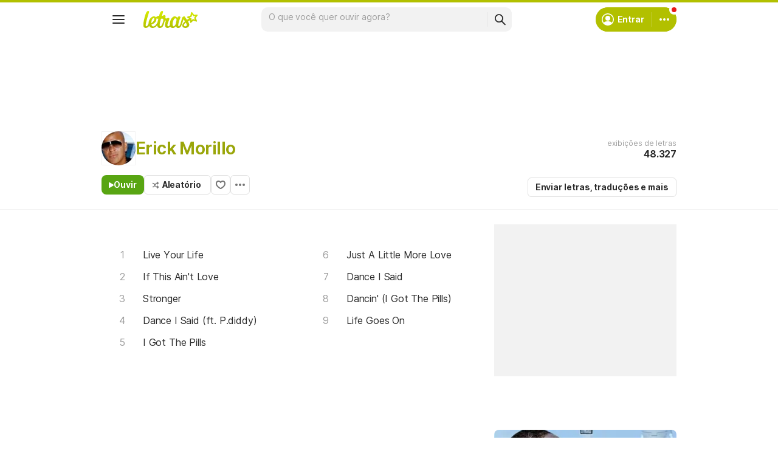

--- FILE ---
content_type: text/html; charset=utf-8
request_url: https://ssi.letras.mus.br/artist/39187/favorite.ssi?dns=erick-morillo
body_size: -25
content:
<a data-id="39187" data-name="artist" data-params="dns=erick-morillo" data-text="Adicionar aos favoritos" data-activetext="Adicionar aos favoritos" class="buttonFavorite" title="Adicionar aos favoritos" href="javascript:;">Adicionar aos favoritos</a>

--- FILE ---
content_type: text/html; charset=utf-8
request_url: https://www.google.com/recaptcha/api2/aframe
body_size: 153
content:
<!DOCTYPE HTML><html><head><meta http-equiv="content-type" content="text/html; charset=UTF-8"></head><body><script nonce="haLzDSMizyi2k4QJGVgcJw">/** Anti-fraud and anti-abuse applications only. See google.com/recaptcha */ try{var clients={'sodar':'https://pagead2.googlesyndication.com/pagead/sodar?'};window.addEventListener("message",function(a){try{if(a.source===window.parent){var b=JSON.parse(a.data);var c=clients[b['id']];if(c){var d=document.createElement('img');d.src=c+b['params']+'&rc='+(localStorage.getItem("rc::a")?sessionStorage.getItem("rc::b"):"");window.document.body.appendChild(d);sessionStorage.setItem("rc::e",parseInt(sessionStorage.getItem("rc::e")||0)+1);localStorage.setItem("rc::h",'1768876634619');}}}catch(b){}});window.parent.postMessage("_grecaptcha_ready", "*");}catch(b){}</script></body></html>

--- FILE ---
content_type: application/javascript; charset=utf-8
request_url: https://fundingchoicesmessages.google.com/f/AGSKWxW_KU_AzWqS6OFwQotnZg9nly8VUlgCp2d_vs3bJ8Eckn8c1m-AuWsvtM4ijhgg2zOWUzUZCvUniNDNYHv2l9aOgbgQBJbZ4vaIxFR_8PJ0_iQxRiG6egi3LBkCoVz34xpbZPFkOOzyi6bHyMk93xLIUnPXj_EtfwvMzDThE7KfbBauXWaz5e4Eie9k/_/easyadstrack..ads2-/smalladblockbg-/banimpress./ext_ads.
body_size: -1291
content:
window['ceee238f-2cd5-4e79-9a37-ca151d7c684a'] = true;